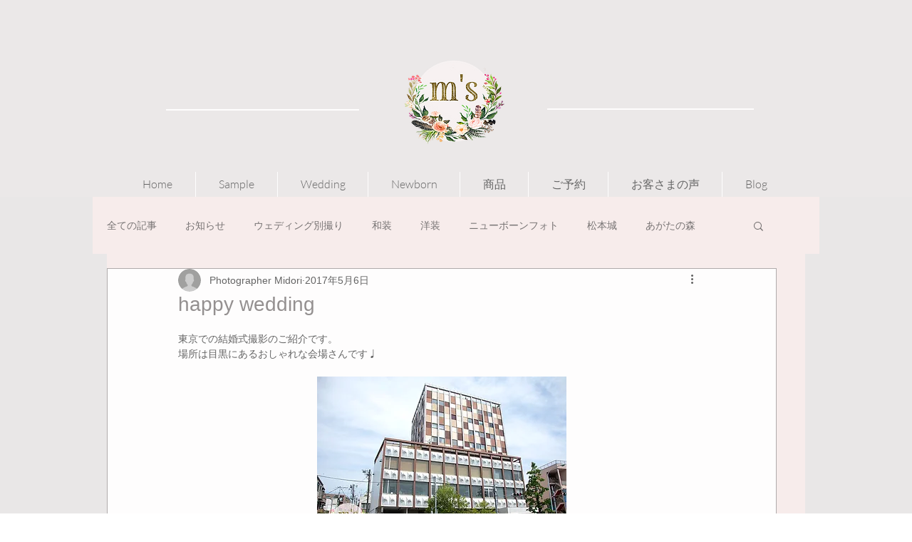

--- FILE ---
content_type: application/javascript
request_url: https://static.parastorage.com/services/communities-blog-ooi/1.3048.0/client-viewer/1151.chunk.min.js
body_size: 14291
content:
(("undefined"!=typeof self?self:this).webpackJsonp__wix_communities_blog_ooi=("undefined"!=typeof self?self:this).webpackJsonp__wix_communities_blog_ooi||[]).push([[1151],{21087:(e,t,o)=>{"use strict";o.d(t,{A:()=>E});var r=o(60751),n=o.n(r),s=o(62688),i=o.n(s),a=(o(94867),o(58866)),l="wds_1_223_0_Box",d=a.rx.bind(null,l),c=(a.jF.bind(null,l),d),p="wds_1_223_0_Box__root",u="--wds_1_223_0_Box-gap",h=o(23136),m=o(92340),f=o(4305);const v="horizontal",w={tiny:f.Gc.SP1,small:f.Gc.SP2,medium:f.Gc.SP3,large:f.Gc.SP4},_=e=>e?.toString().split(" ").map(y).join(" ");const y=e=>{if(isFinite(Number(e)))return`calc(${Number(e)} * ${f.Gc.Spacing})`;if("string"==typeof e){if(e in f.Gc)return f.Gc[e];if(function(e){return e in w}(e))return w[e]}return`${e}`},b=e=>{if(void 0!==e)return isFinite(Number(e))?`${e}px`:`${e}`},g=e=>Object.fromEntries(Object.entries(e).map((([e,t])=>[e,b(t)]))),x=e=>{const t={};for(const o in e){const r=e[o];r&&(t[o]=h.Gc[r]||r)}return t},C=(0,r.forwardRef)((({inline:e=!1,direction:t=v,children:o,className:r,align:s,verticalAlign:i,dataHook:a,gap:l,padding:d,paddingTop:h,paddingRight:f,paddingBottom:w,paddingLeft:y,margin:b,marginTop:C,marginRight:E,marginBottom:T,marginLeft:D,minWidth:A,maxWidth:F,width:k,minHeight:O,maxHeight:R,height:B,color:L,backgroundColor:N,border:P,borderColor:S,borderTopColor:M,borderRightColor:H,borderBottomColor:W,borderLeftColor:z,style:I,"data-hook":j,...U},G)=>{const $=c(p,{inline:e,direction:t,alignItems:s,justifyContent:i},r),Y={...I,...(K={padding:d,paddingTop:h,paddingRight:f,paddingBottom:w,paddingLeft:y,margin:b,marginTop:C,marginRight:E,marginBottom:T,marginLeft:D},Object.fromEntries(Object.entries(K).map((([e,t])=>[e,_(t)])))),...g({minWidth:A,maxWidth:F,width:k,minHeight:O,maxHeight:R,height:B}),border:P,...x({color:L,backgroundColor:N,borderColor:S,borderTopColor:M,borderRightColor:H,borderBottomColor:W,borderLeftColor:z}),[u]:_(l)||0,...U};var K;const V=(0,m.k)(Y,((e,t)=>void 0!==t));return n().createElement("div",{"data-hook":a,className:$,style:V,ref:G},o)}));C.displayName="Box",C.propTypes={children:i().any,className:i().any,inline:i().any,direction:i().any,align:i().any,verticalAlign:i().any,gap:i().any,padding:i().any,paddingTop:i().any,paddingRight:i().any,paddingBottom:i().any,paddingLeft:i().any,margin:i().any,marginTop:i().any,marginRight:i().any,marginBottom:i().any,marginLeft:i().any,minWidth:i().any,maxWidth:i().any,width:i().any,minHeight:i().any,maxHeight:i().any,height:i().any,color:i().any,backgroundColor:i().any,border:i().any,borderColor:i().any,borderTopColor:i().any,borderRightColor:i().any,borderBottomColor:i().any,borderLeftColor:i().any,dataHook:i().any,style:i().any};const E=C},59121:(e,t,o)=>{"use strict";o.d(t,{F:()=>r});const r={tiny:"tiny",small:"small",medium:"medium",large:"large"}},16069:(e,t,o)=>{"use strict";o.d(t,{A:()=>y});var r=o(60751),n=o.n(r),s=o(37619),i=o(2498),a=o(54073),l=(o(77827),o(3659),o(23136),o(47895),o(58866)),d="wds_1_223_0_Button",c=l.rx.bind(null,d),p=(l.jF.bind(null,d),c),u="wds_1_223_0_Button__root",h=o(62688),m=o.n(h),f=o(8020),v=o(56629),w=o(12606);class _ extends r.PureComponent{constructor(e){super(e),this.button=n().createRef(),this.focus=e=>{this.button.current&&this.button.current.focus(e)},"inverted"===e.skin&&(0,v.A)('<Button/> - skin="inverted" is deprecated and will be removed in next major version, please use skin="standard" and priority="secondary" instead')}render(){const{button:e}=this.context,{skin:t="standard",priority:o="primary",size:r=e.size,className:i,fullWidth:l,children:d,dataHook:c,ellipsis:h,showTooltip:m,tooltipProps:f={},...v}=this.props;return n().createElement(s.A,{ellipsis:h,showTooltip:m,...f,render:({ref:e,ellipsisClasses:s})=>n().createElement(w.A,{...v,...(0,a.P)({...this.props,size:r},["skin","size","priority"]),ref:this.button,className:p(u,{fluid:!!l,skin:t,priority:o,size:r,ellipsis:!!h},i),"data-hook":c,contentClassName:s(),contentRef:e},d)})}}_.contextType=f.E3,_.displayName="Button",_.propTypes={as:m().oneOfType([m().func,m().object,m().string]),className:m().string,skin:m().oneOf(["standard","inverted","destructive","premium","dark","light","transparent","premium-light","ai"]),priority:m().oneOf(["primary","secondary"]),size:m().oneOf(["tiny","small","medium","large"]),onClick:m().func,fullWidth:m().bool,suffixIcon:m().element,prefixIcon:m().element,disabled:m().bool,children:m().node,dataHook:m().string,ellipsis:m().bool,showTooltip:m().bool,tooltipProps:m().shape(i.Z)};const y=_},12606:(e,t,o)=>{"use strict";o.d(t,{A:()=>p});var r,n=o(60751),s=o(4452),i=o.n(s),a=o(23078),l=o(77827);!function(e){e.button="button",e.prefixIcon="prefix-icon",e.suffixIcon="suffix-icon"}(r||(r={}));const d=(e,t,o)=>e&&n.cloneElement(e,{className:i()(l.Ly[t],e.props.className),"data-hook":e.props["data-hook"]||e.props.dataHook||o});class c extends n.Component{constructor(){super(...arguments),this.innerComponentRef=n.createRef()}focus(){this.innerComponentRef&&this.innerComponentRef.focus&&this.innerComponentRef.focus()}render(){const{as:e,suffixIcon:t,prefixIcon:o,children:s,disabled:i,focusableOnFocus:a,focusableOnBlur:c,href:p,contentClassName:u,contentRef:h,...m}=this.props,f=i?-1:m.tabIndex||0,v=i?void 0:p,w=(e=>!(e.prototype&&e.prototype.render))(e)&&"string"!=typeof e?void 0:e=>this.innerComponentRef=e;return e?n.createElement(e,{"data-hook":r.button,...m,onFocus:a,onBlur:c,disabled:p?void 0:i,href:v,ref:w,tabIndex:f,"aria-disabled":i,className:(0,l.st)(l.Ly.root,{disabled:i},this.props.className)},o&&d(o,"prefix",r.prefixIcon),n.createElement("span",{className:(0,l.st)(l.Ly.content,u),ref:h},s),t&&d(t,"suffix",r.suffixIcon)):null}}c.defaultProps={as:"button",type:"button"},c.displayName="ButtonCore";const p=(0,a.X)(c)},77827:(e,t,o)=>{"use strict";o.d(t,{Ly:()=>a,st:()=>i});o(76400);var r=o(58866),n="wds_1_223_0_ButtonCore",s=r.rx.bind(null,n),i=(r.jF.bind(null,n),s),a={root:"wds_1_223_0_ButtonCore__root",content:"wds_1_223_0_ButtonCore__content",prefix:"wds_1_223_0_ButtonCore__prefix",suffix:"wds_1_223_0_ButtonCore__suffix"}},23136:(e,t,o)=>{"use strict";o.d(t,{Gc:()=>s});var r=o(58866),n="wds_1_223_0_colors",s=(r.rx.bind(null,n),r.jF.bind(null,n),{D10:"var(--wsr-color-D10, #000624)",D20:"var(--wsr-color-D20, #333853)",D30:"var(--wsr-color-D30, #595D70)",D40:"var(--wsr-color-D40, #868AA5)",D50:"var(--wsr-color-D50, #ACAFC4)",D55:"var(--wsr-color-D55, #CFD1DC)",D60:"var(--wsr-color-D60, #DFE5EB)",D70:"var(--wsr-color-D70, #ECEFF3)",D75:"var(--wsr-color-D75, #F7F8F8)",D80:"var(--wsr-color-D80, #FFFFFF)",B00:"var(--wsr-color-B00, #084EBD)",B05:"var(--wsr-color-B05, #0F62E6)",B10:"var(--wsr-color-B10, #116DFF)",B20:"var(--wsr-color-B20, #5999FF)",B30:"var(--wsr-color-B30, #A8CAFF)",B40:"var(--wsr-color-B40, #D6E6FE)",B50:"var(--wsr-color-B50, #E7F0FF)",B60:"var(--wsr-color-B60, #F4F7FF)",R00:"var(--wsr-color-R00, #B81206)",R05:"var(--wsr-color-R05, #D0180B)",R10:"var(--wsr-color-R10, #E62214)",R20:"var(--wsr-color-R20, #FF6D63)",R30:"var(--wsr-color-R30, #F69891)",R40:"var(--wsr-color-R40, #FBD0CD)",R50:"var(--wsr-color-R50, #FDE3E1)",R60:"var(--wsr-color-R60, #FDECEB)",P00:"var(--wsr-color-P00, #7416A5)",P05:"var(--wsr-color-P05, #8E1DD1)",P10:"var(--wsr-color-P10, #9A27D5)",P20:"var(--wsr-color-P20, #C161F0)",P30:"var(--wsr-color-P30, #CF8CF1)",P40:"var(--wsr-color-P40, #E3C3F4)",P50:"var(--wsr-color-P50, #F1E0F9)",P60:"var(--wsr-color-P60, #F7EDFC)",G00:"var(--wsr-color-G00, #1D8649)",G05:"var(--wsr-color-G05, #229954)",G10:"var(--wsr-color-G10, #25A55A)",G20:"var(--wsr-color-G20, #51B77B)",G30:"var(--wsr-color-G30, #87CEA5)",G40:"var(--wsr-color-G40, #C8E8D6)",G50:"var(--wsr-color-G50, #E1F4EB)",G60:"var(--wsr-color-G60, #E9F6EE)",Y00:"var(--wsr-color-Y00, #D59900)",Y05:"var(--wsr-color-Y05, #E7A600)",Y10:"var(--wsr-color-Y10, #FFB700)",Y20:"var(--wsr-color-Y20, #FFC23D)",Y30:"var(--wsr-color-Y30, #FFD16E)",Y40:"var(--wsr-color-Y40, #FFE2A5)",Y50:"var(--wsr-color-Y50, #FFF0D1)",Y60:"var(--wsr-color-Y60, #FFF6E5)",O00:"var(--wsr-color-O00, #DF4D00)",O05:"var(--wsr-color-O05, #F05300)",O10:"var(--wsr-color-O10, #FE620F)",O20:"var(--wsr-color-O20, #FF7D38)",O30:"var(--wsr-color-O30, #FCBD9C)",O40:"var(--wsr-color-O40, #FDDBC8)",O50:"var(--wsr-color-O50, #FEE5D7)",O60:"var(--wsr-color-O60, #FEEFE6)",F00:"var(--wsr-color-F00, #A6D0FF)",A1:"var(--wsr-color-A1, #1684EA)",A2:"var(--wsr-color-A2, #17B0E2)",A3:"var(--wsr-color-A3, #6544F9)",A4:"var(--wsr-color-A4, #3D9FA1)",A5:"var(--wsr-color-A5, #D04091)",A6:"var(--wsr-color-A6, #FDB10C)",B1:"var(--wsr-color-B1, #FF66C5)",B2:"var(--wsr-color-B2, #FF9F41)",B3:"var(--wsr-color-B3, #F9677A)",B4:"var(--wsr-color-B4, #1550AC)",C1:"var(--wsr-color-C1, #54CE91)",C2:"var(--wsr-color-C2, #1989E5)",C3:"var(--wsr-color-C3, #64B4F6)",C4:"var(--wsr-color-C4, #FF9290)","D10-03":"var(--wsr-color-D10-03, rgba(0, 6, 36, 0.03))","D10-05":"var(--wsr-color-D10-05, rgba(0, 6, 36, 0.05))","D10-06":"var(--wsr-color-D10-06, rgba(0, 6, 36, 0.06))","D10-10":"var(--wsr-color-D10-10, rgba(0, 6, 36, 0.10))","D10-12":"var(--wsr-color-D10-12, rgba(0, 6, 36, 0.12))","D10-18":"var(--wsr-color-D10-18, rgba(0, 6, 36, 0.18))","D10-20":"var(--wsr-color-D10-20, rgba(0, 6, 36, 0.20))","D10-24":"var(--wsr-color-D10-24, rgba(0, 6, 36, 0.24))","D10-30":"var(--wsr-color-D10-30, rgba(0, 6, 36, 0.30))","D10-36":"var(--wsr-color-D10-36, rgba(0, 6, 36, 0.36))","D10-42":"var(--wsr-color-D10-42, rgba(0, 6, 36, 0.42))","D10-66":"var(--wsr-color-D10-66, rgba(0, 6, 36, 0.66))","D10-90":"var(--wsr-color-D10-90, rgba(0, 6, 36, 0.90))","D10-96":"var(--wsr-color-D10-96, rgba(0, 6, 36, 0.96))","D20-48":"var(--wsr-color-D20-48, rgba(51, 56, 83, 0.48))","D20-54":"var(--wsr-color-D20-54, rgba(51, 56, 83, 0.54))","D20-60":"var(--wsr-color-D20-60, rgba(51, 56, 83, 0.60))","D20-72":"var(--wsr-color-D20-72, rgba(51, 56, 83, 0.72))","D40-20":"var(--wsr-color-D40-20, rgba(134, 138, 165, 0.20))","D80-10":"var(--wsr-color-D80-10, rgba(255, 255, 255, 0.10))","D80-20":"var(--wsr-color-D80-20, rgba(255, 255, 255, 0.20))","D80-30":"var(--wsr-color-D80-30, rgba(255, 255, 255, 0.30))","D80-48":"var(--wsr-color-D80-48, rgba(255, 255, 255, 0.48))","D80-60":"var(--wsr-color-D80-60, rgba(255, 255, 255, 0.60))","D80-70":"var(--wsr-color-D80-70, rgba(255, 255, 255, 0.70))","B00-24":"var(--wsr-color-B00-24, rgba(8, 78, 189, 0.24))","B00-42":"var(--wsr-color-B00-42, rgba(8, 78, 189, 0.42))","B00-48":"var(--wsr-color-B00-48, rgba(8, 78, 189, 0.48))","D10-00":"var(--wsr-color-D10-00, rgba(22, 45, 61, 0.00))","D10-54":"var(--wsr-color-D10-54, rgba(22, 45, 61, 0.54))","D80-00":"var(--wsr-color-D80-00, rgba(255, 255, 255, 0))","D80-42":"var(--wsr-color-D80-42, rgba(255, 255, 255, 0.42))","D80-50":"var(--wsr-color-D80-50, rgba(255, 255, 255, 0.50))","D80-66":"var(--wsr-color-D80-66, rgba(255, 255, 255, 0.66))","D80-96":"var(--wsr-color-D80-96, rgba(255, 255, 255, 0.96))","D80-97":"var(--wsr-color-D80-97, rgba(255, 255, 255, 0.97))","B00-60":"var(--wsr-color-B00-60, rgba(43, 129, 203, 0.60))","B10-18":"var(--wsr-color-B10-18, rgba(56, 153, 236, 0.18))","THEME-COLOR-00":"var(--wsr-color-B00, #084EBD)","THEME-COLOR-05":"var(--wsr-color-B05, #0F62E6)","THEME-COLOR-10":"var(--wsr-color-B10, #116DFF)","THEME-COLOR-20":"var(--wsr-color-B20, #5999FF)","THEME-COLOR-30":"var(--wsr-color-B30, #A8CAFF)","THEME-COLOR-40":"var(--wsr-color-B40, #D6E6FE)","THEME-COLOR-50":"var(--wsr-color-B50, #E7F0FF)","THEME-COLOR-60":"var(--wsr-color-B60, #F4F7FF)","THEME-TEXT-COLOR-PRIMARY":"var(--wsr-color-D10, #000624)","THEME-TEXT-COLOR-PRIMARY-LIGHT":"var(--wsr-color-D80, #FFFFFF)","THEME-TEXT-COLOR-SECONDARY":"var(--wsr-color-D20, #333853)","THEME-TEXT-COLOR-SECONDARY-LIGHT":"var(--wsr-color-D40, #868AA5)","THEME-DIVIDER-COLOR":"var(--wsr-color-D60, #DFE5EB)","Gradient-AI01":"linear-gradient(60deg, #0021FF -31%, #116DFF 65%, #5FF2AE 96%)","Gradient-AI02":"linear-gradient(60deg, #0021FF -177%, #116DFF 32%, #5FF2AE 96%)","SECTION-HEADER-COLOR-BG":"var(--wsr-section-header-color-bg, #f7f8f8)","SECTION-HEADER-COLOR-BORDER":"var(--wsr-section-header-color-border, #dfe5eb)"})},94867:(e,t,o)=>{"use strict";o(23136);var r=o(58866),n="wds_1_223_0_defaultscrollbar";r.rx.bind(null,n),r.jF.bind(null,n)},3659:(e,t,o)=>{"use strict";var r=o(58866),n="wds_1_223_0_easing";r.rx.bind(null,n),r.jF.bind(null,n)},61825:(e,t,o)=>{"use strict";var r=o(58866),n="wds_1_223_0_shadows";r.rx.bind(null,n),r.jF.bind(null,n)},4305:(e,t,o)=>{"use strict";o.d(t,{Gc:()=>s});var r=o(58866),n="wds_1_223_0_spacing",s=(r.rx.bind(null,n),r.jF.bind(null,n),{spacing01:"1px",spacing02:"2px",spacing03:"3px",spacing06:"6px",spacing12:"12px",spacing18:"18px",spacing24:"24px",spacing30:"30px",spacing36:"36px",spacing42:"42px",spacing48:"48px",spacing78:"78px",spacing90:"90px",DefaultSpacing:"6px",Spacing:"var(--wds-space-100, 6px)",SP1:"calc(var(--wds-space-100, 6px) * 1)",SP2:"calc(var(--wds-space-100, 6px) * 2)",SP3:"calc(var(--wds-space-100, 6px) * 3)",SP4:"calc(var(--wds-space-100, 6px) * 4)",SP5:"calc(var(--wds-space-100, 6px) * 5)",SP6:"calc(var(--wds-space-100, 6px) * 6)",SP7:"calc(var(--wds-space-100, 6px) * 7)",SP8:"calc(var(--wds-space-100, 6px) * 8)",SP9:"calc(var(--wds-space-100, 6px) * 9)",SP10:"calc(var(--wds-space-100, 6px) * 10)"})},47895:(e,t,o)=>{"use strict";var r=o(58866),n="wds_1_223_0_StylableTypography";r.rx.bind(null,n),r.jF.bind(null,n)},43629:(e,t,o)=>{"use strict";o.d(t,{A:()=>C});var r=o(60751),n=o.n(r),s=o(62688),i=o.n(s),a=o(37619),l=o(48277),d=(o(23136),o(47895),o(58866)),c="wds_1_223_0_Heading",p=d.rx.bind(null,c),u=(d.jF.bind(null,c),p),h="wds_1_223_0_Heading__root",m=o(2498);const f={ellipsis:a.A.propTypes.ellipsis,showTooltip:a.A.propTypes.showTooltip,...m.Z};var v=o(56629),w=o(49586),_=o(89513);const y={H1:"H1",H2:"H2",H3:"H3",H4:"H4",H5:"H5",H6:"H6"},b={EXTRA_LARGE:"extraLarge",LARGE:"large",MEDIUM:"medium",SMALL:"small",TINY:"tiny",EXTRA_TINY:"extraTiny"},g={[b.EXTRA_LARGE]:y.H1,[b.LARGE]:y.H2,[b.MEDIUM]:y.H3,[b.SMALL]:y.H4,[b.TINY]:y.H5,[b.EXTRA_TINY]:y.H6},x=({light:e=!1,ellipsis:t=!1,appendTo:o=a.A.defaultProps.appendTo,flip:s=a.A.defaultProps.flip,fixed:i=a.A.defaultProps.fixed,placement:d=a.A.defaultProps.placement,zIndex:c=a.A.defaultProps.zIndex,enterDelay:p=a.A.defaultProps.enterDelay,exitDelay:m=a.A.defaultProps.exitDelay,showTooltip:f=a.A.defaultProps.showTooltip,...y})=>{const x={...a.A.defaultProps,light:e,ellipsis:t,appendTo:o,flip:s,fixed:i,placement:d,zIndex:c,enterDelay:p,exitDelay:m,showTooltip:f,...y},{ellipsisProps:C,componentProps:E}=(0,l.n)(x),{appearance:T,as:D,children:A,dataHook:F,size:k,id:O,light:R,...B}=E;(0,r.useEffect)((()=>{T&&(0,v.A)('<Heading/> - prop "appearance" is deprecated and will be removed in next major release, please use "size" property instead.')}),[T]);const L=k&&g[k]||T||g[b.EXTRA_LARGE];return n().createElement(w.G.Consumer,null,(({maskingClassNames:t})=>n().createElement(_.z.Consumer,null,(({newColorsBranding:o})=>n().createElement(a.A,{...C,wrapperClassName:u(h,{appearance:L,size:o?k:void 0}),render:({ref:r,ellipsisClasses:s,ellipsisInlineStyle:i})=>n().createElement(D||L.toLowerCase(),{...B,id:O,ref:r,style:i,"data-hook":F,className:u(h,{light:e,appearance:L,newColorsBranding:o},s(x.className),t),"data-appearance":T,"data-size":k,"data-light":e,"data-mask":!!t,"data-id":O},A)})))))};x.displayName="Heading",x.propTypes={...f,ellipsis:i().bool,maxLines:i().number,dataHook:i().string,children:i().any,light:i().bool,appearance:i().oneOf(Object.keys(y)),as:i().string,size:i().oneOf(Object.values(b)),id:i().string};const C=x},94108:(e,t,o)=>{"use strict";o.d(t,{A:()=>M});var r=o(60751),n=o.n(r),s=o(62688),i=o.n(s),a=o(37898);const l=({size:e,...t})=>r.createElement("svg",{viewBox:"0 0 11 8",fill:"currentColor",width:e||"11",height:e||"8",...t},r.createElement("path",{d:"M1.70710678,3.29289322 C1.31658249,2.90236893 0.683417511,2.90236893 0.292893219,3.29289322 C-0.0976310729,3.68341751 -0.0976310729,4.31658249 0.292893219,4.70710678 L3.29289322,7.70710678 C3.68341751,8.09763107 4.31658249,8.09763107 4.70710678,7.70710678 L10.7071068,1.70710678 C11.0976311,1.31658249 11.0976311,0.683417511 10.7071068,0.292893219 C10.3165825,-0.0976310729 9.68341751,-0.0976310729 9.29289322,0.292893219 L4,5.58578644 L1.70710678,3.29289322 Z"}));l.displayName="CircleLoaderCheckSmall";var d=l;const c=({size:e,...t})=>r.createElement("svg",{viewBox:"0 0 19 14",fill:"currentColor",width:e||"19",height:e||"14",...t},r.createElement("path",{d:"M16.4482656,0.439339828 C17.034052,-0.146446609 17.9837995,-0.146446609 18.5695859,0.439339828 C19.1553723,1.02512627 19.1553723,1.97487373 18.5695859,2.56066017 L7.56066017,13.5695859 C6.97487373,14.1553723 6.02512627,14.1553723 5.43933983,13.5695859 L0.439339828,8.5695859 C-0.146446609,7.98379946 -0.146446609,7.03405199 0.439339828,6.44826555 C1.02512627,5.86247912 1.97487373,5.86247912 2.56066017,6.44826555 L6.5,10.3876054 L16.4482656,0.439339828 Z"}));c.displayName="CircleLoaderCheck";var p=c;const u=({size:e,...t})=>r.createElement("svg",{viewBox:"0 0 2 10",fill:"currentColor",width:e||"2",height:e||"10",...t},r.createElement("path",{d:"M1.72673061,0.273269394 C1.91828145,0.464820242 2.01788194,0.72969704 2,1 L2,5 C2.01788194,5.27030296 1.91828145,5.53517976 1.72673061,5.72673061 C1.53517976,5.91828145 1.27030296,6.01788194 1,6 C0.72969704,6.01788194 0.464820242,5.91828145 0.273269394,5.72673061 C0.0817185472,5.53517976 -0.0178819397,5.27030296 -3.39950724e-13,5 L-3.39950724e-13,1 C-0.0178819397,0.72969704 0.0817185472,0.464820242 0.273269394,0.273269394 C0.464820242,0.0817185472 0.72969704,-0.0178819397 1,1.22124533e-15 C1.27030296,-0.0178819397 1.53517976,0.0817185472 1.72673061,0.273269394 Z M1.72673061,8.27326939 C1.91828145,8.46482024 2.01788194,8.72969704 2,9 C2.01788194,9.27030296 1.91828145,9.53517976 1.72673061,9.72673061 C1.53517976,9.91828145 1.27030296,10.0178819 1,10 C0.72969704,10.0178819 0.464820242,9.91828145 0.273269394,9.72673061 C0.0817185472,9.53517976 -0.0178819397,9.27030296 -3.40054807e-13,9 C-0.0178819397,8.72969704 0.0817185472,8.46482024 0.273269394,8.27326939 C0.464820242,8.08171855 0.72969704,7.98211806 1,8 C1.27030296,7.98211806 1.53517976,8.08171855 1.72673061,8.27326939 Z"}));u.displayName="FormFieldError";var h=u;const m=({size:e,...t})=>r.createElement("svg",{viewBox:"0 0 2 10",fill:"currentColor",width:e||"2",height:e||"10",...t},r.createElement("path",{fillRule:"evenodd",d:"M1,0 C1.55228475,0 2,0.44771525 2,1 L2,5 C2,5.55228475 1.55228475,6 1,6 C0.44771525,6 0,5.55228475 0,5 L0,1 C0,0.44771525 0.44771525,0 1,0 L1,0 Z M1,8 C1.55228475,8 2,8.44771525 2,9 C2,9.55228475 1.55228475,10 1,10 C0.44771525,10 0,9.55228475 0,9 C0,8.44771525 0.44771525,8 1,8 L1,8 Z"}));m.displayName="FormFieldErrorSmall";var f=m;function v(e,t,o,r){const n=(r-90)*Math.PI/180;return{x:e+o*Math.cos(n),y:t+o*Math.sin(n)}}const w=({className:e,strokeWidth:t,viewBoxSize:o,angle:r})=>{const s=function(e,t,o,r,n){const s=v(e,t,o,n),i=v(e,t,o,r),a=n-r<=180?"0":"1";return["M",s.x,s.y,"A",o,o,0,a,0,i.x,i.y].join(" ")}(0,0,(o-t)/2,0,r),i=`-${o/2} -${o/2} ${o} ${o}`;return n().createElement("svg",{xmlns:"http://www.w3.org/2000/svg",viewBox:i,className:e},n().createElement("path",{strokeWidth:t,d:s}))};w.propTypes={angle:i().number,className:i().string,strokeWidth:i().number,viewBoxSize:i().number},w.displayName="Arc";const _=w;var y=o(43629),b=o(13345);const g={tiny:18,small:30,medium:54,large:102},x={tiny:3,small:4,medium:4,large:4},C={tiny:{light:216,dark:144},small:{light:216,dark:144},medium:{light:108,dark:108},large:{light:180,dark:180}};o(23136),o(3659);var E=o(58866),T="wds_1_223_0_Loader",D=E.rx.bind(null,T),A=(E.jF.bind(null,T),D),F="wds_1_223_0_Loader__root",k="wds_1_223_0_Loader__statusIndicator",O="wds_1_223_0_Loader__arcsContainer",R="wds_1_223_0_Loader__darkArc",B="wds_1_223_0_Loader__lightArc",L="wds_1_223_0_Loader__text";const N={tiny:n().createElement(a.A,null),small:n().createElement(d,null),medium:n().createElement(p,null),large:n().createElement(p,null)},P={tiny:n().createElement(h,null),small:n().createElement(f,null),medium:n().createElement(h,null),large:n().createElement(h,null)},S=({size:e="medium",color:t="blue",text:o,status:s="loading",statusMessage:i,dataHook:a})=>{const l=(0,r.useMemo)((()=>{const t=N[e],o=P[e],r=x[e],i=g[e],a="loading"!==s,l=a?359:C[e].light,d=a?359:C[e].dark;return n().createElement("div",{className:O,style:{width:`${i}px`,height:`${i}px`}},n().createElement(_,{angle:l,className:B,strokeWidth:r,viewBoxSize:i}),n().createElement(_,{angle:d,className:R,strokeWidth:r,viewBoxSize:i}),"loading"!==s&&n().createElement("div",{className:k},"success"===s&&t,"error"===s&&o))}),[s,e]);return n().createElement("div",{className:A(F,{size:e,color:t,status:s}),"data-hook":a,"data-size":e,"data-color":t,"data-status":s},i?n().createElement(b.A,{content:i,appendTo:"window",dataHook:"loader-tooltip"},l):l,"tiny"!==e&&o&&n().createElement("div",{className:L},n().createElement(y.A,{size:"extraTiny",dataHook:"loader-text"},o)))};S.propTypes={dataHook:i().string,size:i().oneOf(["tiny","small","medium","large"]),color:i().oneOf(["blue","white"]),text:i().node,status:i().oneOf(["loading","success","error"]),statusMessage:i().string};const M=S},87059:(e,t,o)=>{"use strict";o.d(t,{A:()=>z});var r=o(60751),n=o.n(r),s=o(62688),i=o.n(s),a=o(5334),l=o(883),d=o(89222),c=o(45176),p=o(56170);class u extends r.PureComponent{constructor(e){super(e),this._isInsideClick=e=>{const{rootRef:t,excludeClass:o}=this.props;let r=e.target;for(;r;){if(t.current===r)return!0;if(r.classList){if("string"==typeof o&&r.classList.contains(o))return!0;if("object"==typeof o&&r.classList.toString().split(" ").some((e=>o.includes(e))))return!0}r=r.parentElement}},this._onClickOutside=e=>{const{onClickOutside:t}=this.props;"function"!=typeof t||this._isInsideClick(e)||t(e)},this._boundEvents=[]}_registerEvents(){const{options:e}=this.props;["mouseup","touchend"].forEach((t=>{document.addEventListener(t,this._onClickOutside,e),this._boundEvents.push(t)}))}_unregisterEvents(){const{options:e}=this.props;for(;this._boundEvents.length>0;){const t=this._boundEvents.pop();t&&document.removeEventListener(t,this._onClickOutside,e)}}componentDidMount(){this.props.onClickOutside&&this._registerEvents()}componentDidUpdate(e){this.props.onClickOutside!==e.onClickOutside&&(this.props.onClickOutside?this._registerEvents():this._unregisterEvents())}componentWillUnmount(){this._unregisterEvents()}render(){return this.props.children}}const h=e=>{if(e)return"string"==typeof e?e:`${e}px`},m=({moveBy:e,placement:t})=>t?.includes("right")||t?.includes("left")?`${e?e.y:0}px, ${e?e.x:0}px`:`${e?e.x:0}px, ${e?e.y:0}px`,f=({width:e,minWidth:t,dynamicWidth:o,referenceWidth:r})=>({minWidth:o?`${r}px`:h(t),width:h(e)||"auto"}),v="data-",w=e=>{const t={};for(const o in e)e.hasOwnProperty(o)&&o.length>5&&o.startsWith(v)&&(t[o]=e[o]);return t};var _=o(77588),y=o.n(_);function b(e){return"HTML"===e.nodeName?e:e.parentNode||e.host}function g(e){if(!e)return document.body;switch(e.nodeName){case"HTML":case"BODY":return e.ownerDocument.body;case"#document":return e.body}const{overflow:t,overflowX:o,overflowY:r}=function(e){return e.ownerDocument.defaultView.getComputedStyle(e,null)}(e);return/(auto|scroll|overlay)/.test(t+r+o)?e:g(b(e))}const x=e=>{const t=({children:e})=>"string"==typeof e?r.createElement("div",{},e):e;return t.displayName=e,t},C=(e,t)=>e&&e.classList.remove(...t.split(" ")),E=({timeout:e})=>{if("object"==typeof e){const{enter:t,exit:o}=e;return void 0!==t&&void 0!==o&&(t>0||o>0)}return!!e};var T=o(37512),D=o.n(T);const A="wsr-popover-host";function F(e,t){if(!e)return null;if("string"==typeof e)switch(e){case"window":case"viewport":return function(){const e=document.querySelector(`#${A}`);if(null===e){const e=document.createElement("div");return e.setAttribute("id",A),document.body.appendChild(e),e}return e}();case"scrollParent":return g(t);default:return}return"function"==typeof e?function(e,t){if(!t)return;const o=k(e,t);if(o)return o;return}(e,t):D()(e)?e:void 0}function k(e,t){if(t)return e(t)?t:k(e,b(t))}var O=o(89513),R=o(78270),B=o(5971),L=o(66876);let N="0";const P=!1;class S extends n().Component{constructor(e){super(e),this.portalNode=null,this.portalClasses="",this.appendToNode=null,this.clickOutsideRef=null,this._hideTimeout=null,this._showTimeout=null,this._handleClickOutside=e=>{const{onClickOutside:t,shown:o,disableClickOutsideWhenClosed:r=!0}=this.props;!t||r&&!o||t(e)},this._onKeyDown=e=>{const{onEscPress:t}=this.props;t&&"Escape"===e.key&&t(e)},this._onDocumentKeyUp=e=>{const{onTabOut:t}=this.props;"undefined"!=typeof document&&this.popoverContentRef.current&&!this.popoverContentRef.current.contains(document.activeElement)&&t&&t(e)},this.state={isMounted:!1,shown:e.shown||!1},this.clickOutsideRef=n().createRef(),this.transitionRef=n().createRef(),this.popoverContentRef=n().createRef(),this.clickOutsideClass=y()("clickOutside"),this.contentHook=`popover-content-${e.dataHook||""}-${N}`}focus(){this.popoverContentRef.current&&this.popoverContentRef.current.focus()}getPopperContentStructure(e){const{shown:t}=this.state,{moveBy:o,appendTo:r,placement:s,showArrow:i,moveArrowTo:a,flip:d,fixed:c,customArrow:p,role:u,id:h,zIndex:v,minWidth:w,maxWidth:_,width:y,dynamicWidth:b,onEscPress:g,tabIndex:x,"aria-label":C,"aria-labelledby":T,"aria-describedby":D,timeout:A,skin:F}=this.props,k=(({width:e,moveBy:t,appendTo:o,shouldAnimate:r,flip:n,fixed:s,placement:i,isTestEnv:a,minWidth:l,dynamicWidth:d})=>{const c=!s,p={offset:{offset:m({moveBy:t,placement:i})},computeStyle:{gpuAcceleration:!r},flip:{enabled:void 0!==n?n:!t},preventOverflow:{enabled:c},hide:{enabled:c}};return(d||l||e)&&(p.setPopperWidth={enabled:!0,order:840,fn:t=>{const{width:o}=t.offsets.reference;return t.styles={...t.styles,...f({width:e,referenceWidth:o,minWidth:l,dynamicWidth:d})},t}}),a&&(p.computeStyle={enabled:!1}),o&&(p.preventOverflow={...p.preventOverflow,boundariesElement:o}),p})({minWidth:w,width:y,dynamicWidth:b,moveBy:o,appendTo:r,shouldAnimate:E({timeout:A}),flip:d,placement:s,fixed:c,isTestEnv:P}),O=n().createElement(l.Ay,{modifiers:k,placement:s},(({ref:o,style:r,placement:l,arrowProps:d,scheduleUpdate:c})=>(this.popperScheduleUpdate=c,n().createElement("div",{"data-hook":"popover-content",className:(0,R.st)(this.clickOutsideClass,this.context.newBrandingClass),"data-content-element":this.contentHook,ref:(0,B.P)(o,this.transitionRef),style:{...r,zIndex:v}},i&&this.renderArrow(d,a,l||s,p),n().createElement("div",{id:h,role:u,tabIndex:x,ref:this.popoverContentRef,style:{maxWidth:_},className:(0,R.st)(R.Ly.content,{skin:F,placement:l||s,hasArrow:!0}),onKeyDown:t&&g?this._onKeyDown:void 0,"aria-label":C,"aria-labelledby":T,"aria-describedby":D},e.Content))))),L=n().createElement(l.Ay,{modifiers:k,placement:s},(({ref:o,style:r,placement:i,scheduleUpdate:a})=>(this.popperScheduleUpdate=a,n().createElement("div",{id:h,ref:(0,B.P)(o,this.popoverContentRef,this.transitionRef),role:u,tabIndex:x,className:(0,R.st)(R.Ly.content,{skin:F,placement:i||s},this.clickOutsideClass,this.context.newBrandingClass),"data-hook":"popover-content",style:{...r,zIndex:v,maxWidth:_},"data-content-element":this.contentHook,onKeyDown:t&&g?this._onKeyDown:void 0,"aria-label":C,"aria-labelledby":T,"aria-describedby":D},e.Content))));return this.wrapWithAnimations(i?O:L)}applyStylesToPortaledNode(){const{shown:e}=this.state;var t,o;E(this.props)||e?(t=this.portalNode,o=this.portalClasses,t&&t.classList.add(...o.split(" "))):C(this.portalNode,this.portalClasses)}wrapWithAnimations(e){const{timeout:t}=this.props,{shown:o}=this.state;return E(this.props)?n().createElement(p.A,{nodeRef:this.transitionRef,in:o,timeout:t,unmountOnExit:!0,classNames:{enter:R.Ly.animationEnter,enterActive:R.Ly.animationEnterActive,exit:R.Ly.animationExit,exitActive:R.Ly.animationExitActive},addEndListener:()=>{},onExited:()=>C(this.portalNode,this.portalClasses)},e):e}renderPopperContent(e){const t=this.getPopperContentStructure(e);return this.portalNode?n().createElement(a.A,{node:this.portalNode},t):t}renderArrow(e,t,o,r){const{skin:s}=this.props,i={ref:e.ref,key:"popover-arrow","data-hook":"popover-arrow",style:{...e.style,...(a=t,l=o,a?l.startsWith("top")||l.startsWith("bottom")?{left:`${a}px`}:l.startsWith("left")||l.startsWith("right")?{top:`${a}px`}:{}:{})}};var a,l;return r?r(o,i):n().createElement("div",{...i,className:(0,R.st)(R.Ly.arrow,{skin:s,placement:o})})}componentDidMount(){const{shown:e,onTabOut:t}=this.props;this.appendPortalToNode(),t&&e&&this._setBlurByKeyboardListener(),this.setState({isMounted:!0})}_setBlurByKeyboardListener(){"undefined"!=typeof document&&document.addEventListener("keyup",this._onDocumentKeyUp,!0)}_removeBlurListener(){"undefined"!=typeof document&&document.removeEventListener("keyup",this._onDocumentKeyUp,!0)}appendPortalToNode(){const{appendTo:e}=this.props;this.appendToNode=F(e,this.targetRef),this.appendToNode&&(this.portalNode?.remove(),this.portalNode=document.createElement("div"),this.portalNode.setAttribute("data-hook","popover-portal"),Object.assign(this.portalNode.style,{position:"static",display:"block",top:0,left:0,width:0,height:0}),this.appendToNode.appendChild(this.portalNode))}hidePopover(){const{isMounted:e}=this.state,{hideDelay:t,onTabOut:o,onHide:r}=this.props;e&&!this._hideTimeout&&(this._showTimeout&&(clearTimeout(this._showTimeout),this._showTimeout=null),o&&this._removeBlurListener(),t?this._hideTimeout=setTimeout((()=>{this.setState({shown:!1}),r?.()}),t):(this.setState({shown:!1}),r?.()))}showPopover(){const{isMounted:e}=this.state,{showDelay:t,onTabOut:o,onShow:r}=this.props;e&&!this._showTimeout&&(this._hideTimeout&&(clearTimeout(this._hideTimeout),this._hideTimeout=null),o&&this._setBlurByKeyboardListener(),t?this._showTimeout=setTimeout((()=>{this.setState({shown:!0}),r?.()}),t):(this.setState({shown:!0}),r?.()))}componentWillUnmount(){this.portalNode&&this.appendToNode&&this.appendToNode.children.length&&(this.appendToNode.removeChild(this.portalNode),this.portalNode.remove()),this.portalNode=null,this._hideTimeout&&(clearTimeout(this._hideTimeout),this._hideTimeout=null),this._showTimeout&&(clearTimeout(this._showTimeout),this._showTimeout=null)}updatePosition(){this.popperScheduleUpdate&&this.popperScheduleUpdate()}componentDidUpdate(e){const{skin:t,className:o,shown:r}=this.props;e.appendTo!==this.props.appendTo&&this.appendPortalToNode(),this.portalNode&&(this.portalClasses=(0,R.st)(R.Ly.root,{skin:t},o),this.applyStylesToPortaledNode()),e.shown!==r?r?this.showPopover():this.hidePopover():this.updatePosition()}render(){const{onMouseEnter:e,onMouseLeave:t,onKeyDown:o,onClick:s,children:i,className:a,style:l,fluid:p,skin:h,dataHook:m,zIndex:f,excludeClass:v,interactive:_}=this.props,{isMounted:y,shown:b}=this.state,g=((e,t)=>r.Children.toArray(e).reduce(((e,t)=>r.isValidElement(t)&&t.type&&t.type.displayName?(e[t.type.displayName.split(".").pop()]=t,e):e),t||{}))(i,{Element:null,Content:null}),x=E(this.props),C=y&&(x||b);return n().createElement(d.Ay,null,n().createElement(u,{rootRef:this.clickOutsideRef,onClickOutside:this._handleClickOutside,excludeClass:v?[this.clickOutsideClass,v]:this.clickOutsideClass},n().createElement("div",{ref:this.clickOutsideRef,style:l,"data-hook":m,"data-content-hook":this.contentHook,className:(0,R.st)(R.Ly.root,{fluid:p,skin:h},a),"data-zindex":f,onMouseEnter:_?e:void 0,onMouseLeave:_?t:void 0,...w(this.props)},n().createElement(c.A,{innerRef:e=>this.targetRef=e},(({ref:r})=>n().createElement("div",{ref:r,className:R.Ly.element,"data-hook":"popover-element",onClick:s,onKeyDown:o,onMouseEnter:_?void 0:e,onMouseLeave:_?void 0:t},g.Element))),C&&this.renderPopperContent(g))))}}S.displayName="Popover",S.defaultProps={flip:!0,fixed:!1,zIndex:L.P.popover,shown:!1,placement:"bottom",excludeClass:"",interactive:!0},S.contextType=O.z,S.Element=x("Popover.Element"),S.Content=x("Popover.Content");var M=o(17780),H=o(56629);class W extends r.PureComponent{render(){const{animate:e,theme:t,skin:o,...r}=this.props,s=e?{enter:150,exit:100}:void 0;return t&&(0,H.A)("<Popover/> - theme prop is deprecated and will be removed in next major version, please use skin instead"),n().createElement(S,{timeout:s,...r,skin:o||t})}}W.displayName="Popover",W.Element=S.Element,W.Content=S.Content,W.propTypes={placement:i().oneOf(M.D),shown:i().bool,appendTo:i().any,className:i().string,contentClassName:i().string,customArrow:i().func,disableClickOutsideWhenClosed:i().bool,dynamicWidth:i().bool,excludeClass:i().string,fixed:i().bool,flip:i().bool,fluid:i().bool,hideDelay:i().number,id:i().string,maxWidth:i().oneOfType([i().number,i().string]),minWidth:i().oneOfType([i().number,i().string]),moveArrowTo:i().number,moveBy:i().shape({x:i().number,y:i().number}),onClick:i().func,onClickOutside:i().func,onKeyDown:i().func,onMouseEnter:i().func,onMouseLeave:i().func,role:i().string,showArrow:i().bool,showDelay:i().number,style:i().object,timeout:i().oneOfType([i().number,i().shape({enter:i().number,exit:i().number})]),width:i().oneOfType([i().number,i().string]),zIndex:i().oneOfType([i().number,i().string]),dataHook:i().string,animate:i().bool,skin:i().oneOf(["dark","light"]),theme:i().oneOf(["dark","light"]),onShow:i().func,onHide:i().func,interactive:i().bool},W.defaultProps={appendTo:"parent",theme:"light",animate:!1,interactive:!0};const z=W},78270:(e,t,o)=>{"use strict";o.d(t,{Ly:()=>a,st:()=>i});o(23136),o(61825),o(3659);var r=o(58866),n="wds_1_223_0_Popover",s=r.rx.bind(null,n),i=(r.jF.bind(null,n),s),a={root:"wds_1_223_0_Popover__root",content:"wds_1_223_0_Popover__content",arrow:"wds_1_223_0_Popover__arrow",element:"wds_1_223_0_Popover__element",animationEnter:"wds_1_223_0_Popover__animationEnter",animationEnterActive:"wds_1_223_0_Popover__animationEnterActive",animationExit:"wds_1_223_0_Popover__animationExit",animationExitActive:"wds_1_223_0_Popover__animationExitActive"}},17780:(e,t,o)=>{"use strict";o.d(t,{D:()=>r});const r=["auto-start","auto","auto-end","top-start","top","top-end","right-start","right","right-end","bottom-end","bottom","bottom-start","left-end","left","left-start"]},74486:(e,t,o)=>{"use strict";o.d(t,{A:()=>d,z:()=>a});var r=o(60751),n=o.n(r),s=o(1374),i=o(49586);const a={size:"medium",secondary:!1,skin:"standard",light:!1,weight:"thin",tagName:"span",listStyle:"checkmark",widows:!1,overflowWrap:"normal"},l=n().forwardRef((({size:e=a.size,secondary:t=a.secondary,skin:o=a.skin,light:l=a.light,weight:d=a.weight,tagName:c=a.tagName,children:p,ellipsis:u,appendTo:h,flip:m,fixed:f,placement:v,maxWidth:w,zIndex:_,showTooltip:y,listStyle:b=a.listStyle,id:g,widows:x=a.widows,suffix:C,overflowWrap:E=a.overflowWrap,renderChildren:T,renderElement:D,...A},F)=>{const{dataHook:k,className:O,...R}=A,B={size:e,secondary:t,skin:o,light:l,weight:d,widows:x,"list-style":b,"overflow-wrap":E},L=(e=>Object.keys(e).reduce(((t,o)=>(t[`data-${o}`]=e[o],t)),{}))(B),N=(0,r.useMemo)((()=>{if(!x||"string"!=typeof p||!p)return p;const e=p.split(" ");if(e.length<=2)return p;const t=e.length,o=e.slice(0,t-2);return o.push(e[t-2]+"\xa0"+e[t-1]),o.join(" ")}),[p,x]);return n().createElement(i.G.Consumer,null,(({maskingClassNames:e})=>{const t=n().createElement(c,{ref:F,id:g,...R,"data-hook":k,"data-mask":!!e,className:(0,s.st)(s.Ly.root,B,O,e),...L},T({text:N,suffix:C}));return D({element:t,suffix:C})}))}));l.displayName="Text";const d=l},1374:(e,t,o)=>{"use strict";o.d(t,{Ly:()=>a,st:()=>i});o(47895),o(23136);var r=o(58866),n="wds_1_223_0_Text",s=r.rx.bind(null,n),i=(r.jF.bind(null,n),s),a={root:"wds_1_223_0_Text__root","text-tiny-thin":"wds_1_223_0_StylableTypography__text-tiny-thin","text-tiny-normal":"wds_1_223_0_StylableTypography__text-tiny-normal","text-tiny-bold":"wds_1_223_0_StylableTypography__text-tiny-bold","text-small-thin":"wds_1_223_0_StylableTypography__text-small-thin","text-small-normal":"wds_1_223_0_StylableTypography__text-small-normal","text-small-bold":"wds_1_223_0_StylableTypography__text-small-bold","text-medium-thin":"wds_1_223_0_StylableTypography__text-medium-thin","text-medium-normal":"wds_1_223_0_StylableTypography__text-medium-normal","text-medium-bold":"wds_1_223_0_StylableTypography__text-medium-bold"}},13345:(e,t,o)=>{"use strict";o.d(t,{A:()=>m});var r=o(60751),n=o.n(r),s=o(62688),i=o.n(s),a=o(87059),l=o(74486);const d="tooltip-text",c={enter:100,exit:150};var p=o(66876),u=o(31014);const h=(0,r.forwardRef)((({onShow:e=(()=>({})),onHide:t=(()=>({})),size:o="medium",className:s,placement:i="top",exitDelay:h=0,enterDelay:m=0,moveArrowTo:f,appendTo:v="window",flip:w=!0,fixed:_=!1,maxWidth:y=204,fluid:b,moveBy:g,disabled:x,children:C,zIndex:E=p.P.tooltip,textAlign:T="start",content:D="",inline:A,"aria-describedby":F,"aria-labelledby":k,interactive:O=!0,...R},B)=>{const[L,N]=(0,r.useState)(!1);(0,r.useImperativeHandle)(B,(()=>({open:P,close:S})));const P=(0,r.useCallback)((()=>{N(!0),e?.()}),[e]),S=(0,r.useCallback)((()=>{N(!1),t?.()}),[t]),M=(0,r.useMemo)((()=>void 0===x?C?.props&&C?.props?.disabled:x),[C,x]),H=(0,r.useCallback)(((e,t)=>{const o=t&&t.focus,r=e.target;try{if(r instanceof Element&&!r.matches(":focus-visible"))return void t?.blur()}catch(e){}return P(),o?t.focus():null}),[P]),W=(0,r.useCallback)(((e,t)=>{const o=t&&t.blur;return S(),o?t.blur():null}),[S]),z=(0,r.useMemo)((()=>"string"!=typeof C&&C?n().isValidElement(C)?n().cloneElement(C,{onFocus:M?void 0:H,onBlur:M?void 0:W,...k?{"aria-labelledby":k}:{"aria-describedby":F}}):"function"==typeof C?C({onFocus:H,onBlur:W}):void 0:C),[C,M,H,W,F,k]),I=(0,r.useMemo)((()=>{const e="small"===o?"tiny":"small";return n().createElement("div",{style:{textAlign:T}},"string"==typeof D?n().createElement(l.A,{dataHook:d,size:e,light:!0,className:u.Ly.text,renderChildren:({text:e})=>e,renderElement:({element:e})=>e},D):D)}),[D,T,o]);return n().createElement(a.A,{role:"tooltip",showArrow:"small"!==o,className:(0,u.st)(u.Ly.root,{size:o,inline:A},s),placement:i,shown:!M&&L,onMouseEnter:M?void 0:P,onMouseLeave:S,onClickOutside:S,onEscPress:S,"data-size":o,hideDelay:h,showDelay:m,moveBy:g,moveArrowTo:f,appendTo:v,id:k||F,flip:w,fixed:_,maxWidth:y,fluid:b,disableClickOutsideWhenClosed:!0,zIndex:E,interactive:O,...R,theme:"dark",timeout:c},n().createElement(a.A.Element,null,z),n().createElement(a.A.Content,null,I))}));h.displayName="Tooltip",h.propTypes={dataHook:i().string,className:i().string,children:i().any,content:i().any,textAlign:i().oneOf(["start","center"]),enterDelay:i().number,exitDelay:i().number,moveBy:i().any,moveArrowTo:i().number,appendTo:i().any,flip:i().bool,fixed:i().bool,maxWidth:i().oneOfType([i().number,i().string]),onShow:i().func,onHide:i().func,placement:i().oneOf(["auto-start","auto","auto-end","top-start","top","top-end","right-start","right","right-end","bottom-end","bottom","bottom-start","left-end","left","left-start"]),disabled:i().bool,size:i().oneOf(["small","medium"]),"aria-describedby":i().string,"aria-labelledby":i().string,zIndex:i().oneOfType([i().number,i().string]),fluid:i().bool,interactive:i().bool};const m=h},31014:(e,t,o)=>{"use strict";o.d(t,{Ly:()=>a,st:()=>i});o(78270),o(47895),o(23136),o(61825),o(1374);var r=o(58866),n="wds_1_223_0_Tooltip",s=r.rx.bind(null,n),i=(r.jF.bind(null,n),s),a={root:"wds_1_223_0_Tooltip__root",content:"wds_1_223_0_Popover__content","text-small-normal":"wds_1_223_0_StylableTypography__text-small-normal","text-tiny-thin":"wds_1_223_0_StylableTypography__text-tiny-thin",text:"wds_1_223_0_Tooltip__text"}},89513:(e,t,o)=>{"use strict";o.d(t,{z:()=>n});var r=o(60751);const n=o.n(r)().createContext({newColorsBranding:!0,newBrandingClass:"no-brand",mobile:!1})},8020:(e,t,o)=>{"use strict";o.d(t,{E3:()=>i});var r=o(60751),n=o(59121);const s=(0,r.createContext)({input:{size:"medium"},button:{size:n.F.medium}}),i=s;s.Provider,s.Consumer},49586:(e,t,o)=>{"use strict";o.d(t,{G:()=>n});var r=o(60751);const n=o.n(r)().createContext({})},37619:(e,t,o)=>{"use strict";o.d(t,{A:()=>O});var r=o(60751),n=o.n(r),s=o(62688),i=o.n(s),a=o(1209),l=o.n(a),d=o(45317),c=o.n(d),p=(o(31014),o(58866)),u="wds_1_223_0_Ellipsis",h=p.rx.bind(null,u),m=(p.jF.bind(null,u),h),f="wds_1_223_0_Ellipsis__tooltip",v=o(13345),w=o(66876),_=o(2498),y="wds_1_223_0_TextComponent",b=p.rx.bind(null,y),g=(p.jF.bind(null,y),b),x="wds_1_223_0_TextComponent__text",C="wds_1_223_0_TextComponent__suffix",E="wds_1_223_0_TextComponent__multilineSuffixWrapper",T="wds_1_223_0_TextComponent__multilineSuffix",D="--wds_1_223_0_TextComponent-maxLines";class A extends n().PureComponent{constructor(e){super(e),this.requestedRecalculationMount=null,this.requestedRecalculationUpdate=[],this._getEllipsisClasses=()=>{const{ellipsis:e,maxLines:t}=this.props,o=t&&t>1?"multiline":"singleLine";return t=>e?g(x,{ellipsisLines:o},t):t},this.renderChildren=this.renderChildren.bind(this),this.renderElement=this.renderElement.bind(this)}componentDidMount(){this.props.textRendered||(this.requestedRecalculationMount=requestAnimationFrame((()=>{this.props.onTextRendered()})))}componentDidUpdate(){this.props.textRendered||this.requestedRecalculationUpdate.push(requestAnimationFrame((()=>{this.props.onTextRendered()})))}componentWillUnmount(){this.requestedRecalculationMount&&cancelAnimationFrame(this.requestedRecalculationMount),0!==this.requestedRecalculationUpdate.length&&this.requestedRecalculationUpdate.forEach((e=>cancelAnimationFrame(e)))}renderChildren({text:e,suffix:t}){const{textElementRef:o,isEllipsisActive:r,tooltipRef:s}=this.props;if(t&&r){const r=o?.current&&window.getComputedStyle(o.current).lineHeight;return n().createElement(n().Fragment,null,n().createElement("span",{style:{shapeOutside:`inset(calc(100% - ${r}) 0 0)`},className:g(C,T),onMouseEnter:()=>s?.current?.close()},t),n().createElement("span",{onMouseEnter:()=>s?.current?.open()},e))}return t?n().createElement(n().Fragment,null,n().createElement("span",null,e),n().createElement("span",{className:C},t)):e}renderElement({element:e,suffix:t}){const{maxLines:o=1}=this.props;return o>1&&!!t?n().createElement("div",{className:E},e):e}render(){const{render:e,maxLines:t,textElementRef:o}=this.props;return e({ref:o,ellipsisClasses:this._getEllipsisClasses(),ellipsisInlineStyle:{[D]:t},renderChildren:this.renderChildren,renderElement:this.renderElement})}}const F=A;class k extends n().PureComponent{constructor(e){super(e),this._onTextRendered=()=>{const{isActive:e,textContent:t}=this.state,o=this._getTextContent(),r=this._checkShouldBeActive(),n={textRendered:!0,...o!==t?{textContent:o}:{},...r!==e?{isActive:r}:{}};this.setState((e=>({...e,...n})))},this._updateIsActive=()=>{const{isActive:e}=this.state,t=this._checkShouldBeActive();t!==e&&this.setState({isActive:t})},this._getTextContent=()=>{const{current:e}=this.ref;return e&&e.textContent},this._checkShouldBeActive=()=>this._isOverflowingHorizontally()||this._isOverflowingVertically(),this._isOverflowingHorizontally=()=>{const{current:e}=this.ref,{ellipsis:t}=this.props,o=e?.parentElement?.offsetWidth;return!!(t&&e&&(o&&e.scrollWidth-o>1||e.offsetWidth<e.scrollWidth))},this._isOverflowingVertically=()=>{const{current:e}=this.ref,{ellipsis:t,maxLines:o}=this.props,r=e?.parentElement?.offsetHeight;return!!(o&&o>1&&t&&e&&(r&&e.scrollHeight-r>1||e.offsetHeight<e.scrollHeight))},this._debouncedUpdate=l()(this._updateIsActive,100),this.state={isActive:!1,textContent:null,textRendered:!1},this.ref=n().createRef(),this.tooltipRef=n().createRef()}componentDidMount(){window.addEventListener("resize",this._debouncedUpdate),this.props.onEllipsisStateChange?.(this.state.isActive)}_renderText(){const{render:e,ellipsis:t,maxLines:o}=this.props,{textRendered:r,isActive:s}=this.state;return n().createElement(F,{render:e,ellipsis:t,maxLines:o,textRendered:r,onTextRendered:this._onTextRendered,textElementRef:this.ref,isEllipsisActive:s,tooltipRef:this.tooltipRef})}render(){const{appendTo:e,wrapperClassName:t,disabled:o,enterDelay:r,exitDelay:s,fixed:i,flip:a,maxWidth:l,moveArrowTo:d,moveBy:c,onHide:p,onShow:u,placement:h,showTooltip:w,textAlign:_,zIndex:y,size:b,interactive:g}=this.props,{isActive:x,textContent:C}=this.state;return w&&x?n().createElement(v.A,{ref:this.tooltipRef,className:m(f,t),content:C,appendTo:e,disabled:o,enterDelay:r,exitDelay:s,fixed:i,flip:a,maxWidth:l,moveArrowTo:d,moveBy:c,onHide:p,onShow:u,placement:h,textAlign:_,zIndex:y,size:b,interactive:g},this._renderText()):this._renderText()}static getDerivedStateFromProps(e,t){const{render:o,ellipsis:r,maxLines:n}=e;return t.prevRender!==o||t.prevEllipsis!==r||t.prevMaxLines!==n?{textRendered:!1,prevRender:o,prevEllipsis:r,prevMaxLines:n}:null}componentDidUpdate(e,t){const{textRendered:o,isActive:r}=this.state;o&&!c()(e,this.props)&&this._updateIsActive(),t.isActive!==r&&this.props.onEllipsisStateChange&&this.props.onEllipsisStateChange(this.state.isActive)}componentWillUnmount(){this._debouncedUpdate.cancel(),window.removeEventListener("resize",this._debouncedUpdate)}}k.propTypes={ellipsis:i().bool,showTooltip:i().bool,wrapperClassName:i().string,render:i().func,maxLines:i().number,onEllipsisStateChange:i().func,..._.Z},k.defaultProps={ellipsis:!1,appendTo:"window",flip:!1,fixed:!1,placement:"top",zIndex:w.P.tooltip,enterDelay:0,exitDelay:0,showTooltip:!0};const O=k},48277:(e,t,o)=>{"use strict";o.d(t,{n:()=>r});const r=({appendTo:e,disabled:t,ellipsis:o,enterDelay:r,exitDelay:n,fixed:s,flip:i,maxWidth:a,moveArrowTo:l,onHide:d,onShow:c,placement:p,showTooltip:u,textAlign:h,zIndex:m,maxLines:f,onEllipsisStateChange:v,...w})=>({ellipsisProps:{appendTo:e,disabled:t,ellipsis:o,enterDelay:r,exitDelay:n,fixed:s,flip:i,maxWidth:a,moveArrowTo:l,onHide:d,onShow:c,placement:p,showTooltip:u,textAlign:h,zIndex:m,maxLines:f,onEllipsisStateChange:v},componentProps:w})},23078:(e,t,o)=>{"use strict";o.d(t,{X:()=>u});var r=o(60751),n=o.n(r),s=o(9211),i=o(76400);const a=e=>"string"==typeof e?e:e?e.displayName||e.name||"Component":void 0,l=e=>!(e.prototype&&e.prototype.render),d=e=>!(!e.prototype||"object"!=typeof e.prototype.isReactComponent)||!(!e||e.$$typeof!==Symbol.for("react.forward_ref")),c=(e,t)=>{e.propTypes=t},p=new class{constructor(){this.method="keyboard",this.subscribers=new Map,this.subscribe=(e,t)=>this.subscribers.set(e,t),this.unsubscribe=e=>this.subscribers.delete(e),this.isKeyboard=()=>"keyboard"===this.method,"undefined"!=typeof window&&(window.addEventListener("mousedown",(()=>this.setMethod("mouse"))),window.addEventListener("keydown",(()=>this.setMethod("keyboard"))),window.addEventListener("keyup",(()=>this.setMethod("keyboard"))))}setMethod(e){e!==this.method&&(this.method=e,this.subscribers.forEach((e=>e())))}};function u(e,t={}){class o extends n().Component{constructor(){super(...arguments),this.wrappedComponentRef=null,this.state={focus:!1,focusVisible:!1},this.focus=e=>{this.wrappedComponentRef?.focus&&(this.wrappedComponentRef.focus(),e&&void 0!==e.focusVisible&&this.setState({focus:!0,focusVisible:e.focusVisible}))},this.setWrappedComponentRef=e=>{this.wrappedComponentRef=e},this.markAsFocused=()=>{this.setState({focus:!0,focusVisible:t.isFocusWithMouse||p.isKeyboard()}),p.subscribe(this,(()=>{(t.isFocusWithMouse||p.isKeyboard())&&this.setState({focusVisible:!0})}))},this.markAsBlurred=()=>{p.unsubscribe(this),this.setState({focus:!1,focusVisible:!1})},this.onFocus=e=>{const{onFocus:t}=this.props;t&&t(e,{blur:this.markAsBlurred,focus:this.markAsFocused}),this.markAsFocused()},this.onBlur=e=>{const{onBlur:t}=this.props;t&&t(e,{blur:this.markAsBlurred,focus:this.markAsFocused}),this.markAsBlurred()}}componentWillUnmount(){p.unsubscribe(this)}componentDidUpdate(e){const t=this.state.focus||this.state.focusVisible,o=!e.disabled&&this.props.disabled;t&&o&&this.onBlur({})}render(){const t=d(e)?this.setWrappedComponentRef:void 0;return n().createElement(e,{...this.props,ref:t,focusableOnFocus:this.onFocus,focusableOnBlur:this.onBlur,className:(0,i.st)(i.Ly.root,{focus:this.state.focus,"focus-visible":this.state.focusVisible},this.props.className)})}}return o.displayName=a(e),o.defaultProps=e.defaultProps,c(o,e.propTypes),l(e)?o:(0,s.A)(o,e,{delegateTo:e=>e.wrappedComponentRef,hoistStatics:!0})}},76400:(e,t,o)=>{"use strict";o.d(t,{Ly:()=>a,st:()=>i});var r=o(58866),n="wds_1_223_0_Focusable",s=r.rx.bind(null,n),i=(r.jF.bind(null,n),s),a={root:"wds_1_223_0_Focusable__root","focus-box":"wds_1_223_0_Focusable__focus-box","focus-box-error":"wds_1_223_0_Focusable__focus-box-error"}},2498:(e,t,o)=>{"use strict";o.d(t,{Z:()=>i});var r=o(62688),n=o.n(r);const s={dataHook:n().string,className:n().string,children:n().node.isRequired,content:n().node,textAlign:n().oneOf(["start","center"]),enterDelay:n().number,exitDelay:n().number,moveBy:n().shape({x:n().number,y:n().number}),moveArrowTo:n().number,appendTo:n().oneOfType([n().oneOf(["window","scrollParent","viewport","parent"]),n().element,n().func]),flip:n().bool,fixed:n().bool,maxWidth:n().oneOfType([n().number,n().string]),onShow:n().func,onHide:n().func,placement:n().string,disabled:n().bool,size:n().oneOf(["small","medium"]),"aria-describedby":n().string,zIndex:n().number,fluid:n().bool,interactive:n().bool},i={appendTo:s.appendTo,disabled:s.disabled,enterDelay:s.enterDelay,exitDelay:s.exitDelay,fixed:s.fixed,flip:s.flip,maxWidth:s.maxWidth,moveArrowTo:s.moveArrowTo,moveBy:s.moveBy,onHide:s.onHide,onShow:s.onShow,placement:s.placement,textAlign:s.textAlign,zIndex:s.zIndex,size:s.size,interactive:s.interactive}},66876:(e,t,o)=>{"use strict";o.d(t,{P:()=>s});const r=1e3,n=6e3,s={page:1,topBanner:1,datePicker:1,datePickerPopover:1,collapseSticky:1,nestableListDragLayer:100,popover:r,contextMenuPopover:3e3,notification:4e3,modal:5e3,dragLayer:5001,toast:5500,tooltip:n,barChart:5999,checkbox:1e4}},58866:(e,t,o)=>{"use strict";function r(e,t,o){if(!1===o||null==o||o!=o)return"";if(!0===o)return e+"--"+t;var r=o.toString();return e+"---"+t+"-"+r.length+"-"+r.replace(/\s/gm,"_")}function n(e){for(var t=[],o=1;o<arguments.length;o++){var n=arguments[o];if(n)if("string"==typeof n)t[t.length]=n;else if(2===o)for(var s in n){var i=r(e,s,n[s]);i&&(t[t.length]=i)}}return t.join(" ")}function s(e,t){var o=[];for(var n in t){var s=r(e,n,t[n]);s&&o.push(s)}return o.join(" ")}o.d(t,{jF:()=>s,rx:()=>n})},5334:(e,t,o)=>{"use strict";o.d(t,{A:()=>a});var r=o(60751),n=o.n(r),s=o(83202),i=o.n(s);const a=({children:e,node:t})=>{const[o,r]=n().useState(t||document.createElement("div"));return"undefined"!=typeof window&&window.document&&window.document.createElement?(t||document.body.appendChild(o),i().createPortal(e,t||o)):null}},56629:(e,t,o)=>{"use strict";o.d(t,{A:()=>n});let r=()=>{};const n=e=>r(e)},92340:(e,t,o)=>{"use strict";o.d(t,{k:()=>r});const r=(e,t=(()=>!0))=>{const o={};for(const r in e)e.hasOwnProperty(r)&&t(r,e[r])&&(o[r]=e[r]);return o}},54073:(e,t,o)=>{"use strict";o.d(t,{P:()=>r});const r=(e,t)=>Object.entries(e).filter((([e])=>t&&t.includes(e))).reduce(((e,[t,o])=>({...e,[`data-${t.toLowerCase()}`]:o})),{})},5971:(e,t,o)=>{"use strict";function r(...e){return e.every((e=>null==e))?null:t=>{e.forEach((e=>{!function(e,t){if(null!=e)if("function"==typeof e)e(t);else try{e.current=t}catch(o){throw new Error(`Cannot assign value "${t}" to ref "${e}"`)}}(e,t)}))}}o.d(t,{P:()=>r})},37898:(e,t,o)=>{"use strict";o.d(t,{A:()=>s});var r=o(60751);const n=({size:e,...t})=>r.createElement("svg",{viewBox:"0 0 10 8",fill:"currentColor",width:e||"10",height:e||"8",...t},r.createElement("path",{d:"M3.8 5 1.2 2.5 0 3.7 3.8 7.5 10 1.2 8.8 0z"}));n.displayName="ToggleOn";var s=n},1209:(e,t,o)=>{e.exports=o(16252).debounce},9211:(e,t)=>{"use strict";t.A=function(e,t,i){var a=e.displayName||e.name||"Wrapper",l=t.displayName||t.name||"WrappedComponent",d=i&&void 0!==i.hoistStatics?i.hoistStatics:s.hoistStatics,c=i&&void 0!==i.delegateTo?i.delegateTo:s.delegateTo;"function"==typeof i&&(c=i);if(d){Object.getOwnPropertyNames(t).filter((function(e){return!r[e]&&!n[e]})).forEach((function(o){e[o]&&console.warn("Static method "+o+" already exists in wrapper component "+a+", and won't be hoisted. Consider changing the name on "+l+"."),e[o]=t[o]}))}return Object.getOwnPropertyNames(t.prototype).filter((function(e){return!o[e]})).forEach((function(o){e.prototype[o]?console.warn("Method "+o+" already exists in wrapper component "+a+", and won't be hoisted. Consider changing the name on "+l+"."):e.prototype[o]=function(){for(var e,r=arguments.length,n=Array(r),s=0;s<r;s++)n[s]=arguments[s];return(e=t.prototype[o]).call.apply(e,[c.call(this,this)].concat(n))}})),e};var o={autobind:!0,childContextTypes:!0,componentDidMount:!0,componentDidUpdate:!0,componentWillMount:!0,componentWillReceiveProps:!0,componentWillUnmount:!0,componentWillUpdate:!0,contextTypes:!0,displayName:!0,forceUpdate:!0,getChildContext:!0,getDefaultProps:!0,getDOMNode:!0,getInitialState:!0,isMounted:!0,mixins:!0,propTypes:!0,render:!0,replaceProps:!0,replaceState:!0,setProps:!0,setState:!0,shouldComponentUpdate:!0,statics:!0,updateComponent:!0},r={childContextTypes:!0,contextTypes:!0,defaultProps:!0,displayName:!0,getDefaultProps:!0,mixins:!0,propTypes:!0,type:!0},n={name:!0,length:!0,prototype:!0,caller:!0,arguments:!0,arity:!0},s={delegateTo:function(e){return e.refs.child},hoistStatics:!0}},45317:e=>{e.exports=function(e,t,o,r){var n=o?o.call(r,e,t):void 0;if(void 0!==n)return!!n;if(e===t)return!0;if("object"!=typeof e||!e||"object"!=typeof t||!t)return!1;var s=Object.keys(e),i=Object.keys(t);if(s.length!==i.length)return!1;for(var a=Object.prototype.hasOwnProperty.bind(t),l=0;l<s.length;l++){var d=s[l];if(!a(d))return!1;var c=e[d],p=t[d];if(!1===(n=o?o.call(r,c,p,d):void 0)||void 0===n&&c!==p)return!1}return!0}},2104:(e,t,o)=>{"use strict";o.d(t,{J:()=>m});var r=o(90717),n=o(81340),s=o(76473),i=o(3013),a=o(30781),l=o(81635);const d=(e,t)=>o=>{class n{constructor(e,t){this.tree=e,this.traversal=t}filter(e){return new n(this.tree,this.traversal.composePrism(a.My.fromPredicate(e)))}set(e){return(0,r.Fs)(this.traversal.asFold().getAll(this.tree),s.Tj((e=>e._modId)),c(this.tree,e))}}const d=e=>Array.isArray(e)?e:s.of(e),c=(e,o)=>n=>i.AU(((e,s)=>({...e,...t(s.reduce(((e,t)=>{return(0,r.Fs)(t,((e,t)=>o=>{const{_modId:r,...n}=o,s=n;return e.includes(r)?t(s):s})(n,o),d,(s=e,e=>[...s,...e]));var s}),[]))})))(e),p=i.jh(o,(t=>[{...t,_modId:(0,l.$)()},e(t)]));return new n(p,(0,a.Un)(i.B2)())},c=e=>e.nodes??[],p=e=>({nodes:e}),u=e=>({id:"root",type:n.A.UNRECOGNIZED,nodes:e.nodes}),h=e=>function(t){const o={modifier:t};return{filter(e){return o.modifier=t.filter.bind(o.modifier)(e),o.modifier.set=this.set,o.modifier.filter=this.filter,o.modifier},set(r){const n=t.set.bind(o.modifier)(r);return{...e,nodes:n.nodes}}}},m=e=>(0,r.Fs)(e,u,d(c,p),h(e))},81635:(e,t,o)=>{"use strict";o.d(t,{$:()=>n});var r=o(16252);function n(e=""){return`${Math.random().toString(36).substr(2,5)}${r.uniqueId(e)}`}},83990:(e,t,o)=>{"use strict";o.d(t,{MM:()=>s,Y4:()=>d,ao:()=>l,cQ:()=>a,f0:()=>i,im:()=>c,vC:()=>n});var r=o(60751);const n=r.createContext({}),s=()=>{const e=r.useContext(n),t=r.useRef(e);return t.current=e,r.useCallback((()=>t.current),[])},i=e=>r.useContext(n)?.trackRender?.(e),a=()=>r.useContext(n)?.giphyRequestService,l=()=>r.useContext(n)?.connectionState??{type:"NO_MODIFICATION"},d=()=>r.useContext(n)?.logBi??void 0,c=()=>r.useContext(n)?.pmNodeAttrs??void 0},86304:(e,t,o)=>{"use strict";o.d(t,{BN:()=>n,E3:()=>r,xT:()=>d});for(var r={8:"Backspace",9:"Tab",10:"Enter",12:"NumLock",13:"Enter",16:"Shift",17:"Control",18:"Alt",20:"CapsLock",27:"Escape",32:" ",33:"PageUp",34:"PageDown",35:"End",36:"Home",37:"ArrowLeft",38:"ArrowUp",39:"ArrowRight",40:"ArrowDown",44:"PrintScreen",45:"Insert",46:"Delete",59:";",61:"=",91:"Meta",92:"Meta",106:"*",107:"+",108:",",109:"-",110:".",111:"/",144:"NumLock",145:"ScrollLock",160:"Shift",161:"Shift",162:"Control",163:"Control",164:"Alt",165:"Alt",173:"-",186:";",187:"=",188:",",189:"-",190:".",191:"/",192:"`",219:"[",220:"\\",221:"]",222:"'"},n={48:")",49:"!",50:"@",51:"#",52:"$",53:"%",54:"^",55:"&",56:"*",57:"(",59:":",61:"+",173:"_",186:":",187:"+",188:"<",189:"_",190:">",191:"?",192:"~",219:"{",220:"|",221:"}",222:'"'},s="undefined"!=typeof navigator&&/Mac/.test(navigator.platform),i="undefined"!=typeof navigator&&/MSIE \d|Trident\/(?:[7-9]|\d{2,})\..*rv:(\d+)/.exec(navigator.userAgent),a=0;a<10;a++)r[48+a]=r[96+a]=String(a);for(a=1;a<=24;a++)r[a+111]="F"+a;for(a=65;a<=90;a++)r[a]=String.fromCharCode(a+32),n[a]=String.fromCharCode(a);for(var l in r)n.hasOwnProperty(l)||(n[l]=r[l]);function d(e){var t=!(s&&e.metaKey&&e.shiftKey&&!e.ctrlKey&&!e.altKey||i&&e.shiftKey&&e.key&&1==e.key.length||"Unidentified"==e.key)&&e.key||(e.shiftKey?n:r)[e.keyCode]||e.key||"Unidentified";return"Esc"==t&&(t="Escape"),"Del"==t&&(t="Delete"),"Left"==t&&(t="ArrowLeft"),"Up"==t&&(t="ArrowUp"),"Right"==t&&(t="ArrowRight"),"Down"==t&&(t="ArrowDown"),t}}}]);
//# sourceMappingURL=1151.chunk.min.js.map